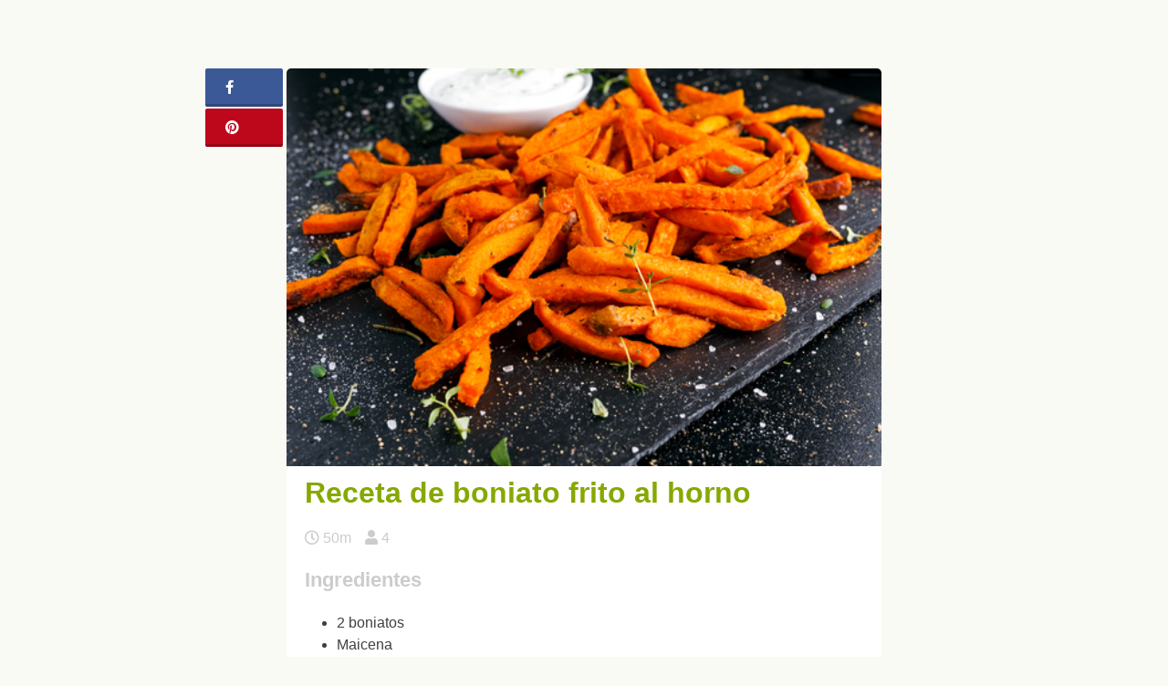

--- FILE ---
content_type: text/html; charset=UTF-8
request_url: https://unareceta.com/boniato-frito-al-horno/
body_size: 16841
content:
<!DOCTYPE html><html lang="es"><head><script data-no-optimize="1">var litespeed_docref=sessionStorage.getItem("litespeed_docref");litespeed_docref&&(Object.defineProperty(document,"referrer",{get:function(){return litespeed_docref}}),sessionStorage.removeItem("litespeed_docref"));</script> <meta charset="UTF-8"><meta name="viewport" content="width=device-width, initial-scale=1.0, minimum-scale=1.0, user-scalable=no"><meta name="theme-color" content="#87a800"><meta name="msapplication-navbutton-color" content="#97A854"><meta name="apple-mobile-web-app-capable" content="yes"><meta name="apple-mobile-web-app-status-bar-style" content="black-translucent"><meta name="p:domain_verify" content="77c8ebb8ae5911569ee1436dcf4680bb"><link rel="profile" href="http://gmpg.org/xfn/11"><link rel="pingback" href="https://unareceta.com/xmlrpc.php"><meta name='robots' content='index, follow, max-image-preview:large, max-snippet:-1, max-video-preview:-1' /><title>Receta de boniato frito al horno - Unareceta.com</title><meta name="description" content="Descubre lo fácil que es cocinar el 🍃 BONIATO FRITO AL HORNO 🍂 y disfruta de una guarnición súper sabrosa en casa gracias a nuestra receta ¡Te encantará!" /><link rel="canonical" href="https://unareceta.com/boniato-frito-al-horno/" /><meta property="og:locale" content="es_ES" /><meta property="og:type" content="article" /><meta property="og:title" content="Receta de boniato frito al horno - Unareceta.com" /><meta property="og:description" content="Descubre lo fácil que es cocinar el 🍃 BONIATO FRITO AL HORNO 🍂 y disfruta de una guarnición súper sabrosa en casa gracias a nuestra receta ¡Te encantará!" /><meta property="og:url" content="https://unareceta.com/boniato-frito-al-horno/" /><meta property="og:site_name" content="Unareceta" /><meta property="article:published_time" content="2017-10-04T11:57:40+00:00" /><meta property="og:image" content="https://unareceta.com/wp-content/uploads/2017/10/receta-de-boniato-frito-al-horno.jpg" /><meta property="og:image:width" content="500" /><meta property="og:image:height" content="334" /><meta property="og:image:type" content="image/jpeg" /><meta name="author" content="unareceta" /><meta name="twitter:label1" content="Escrito por" /><meta name="twitter:data1" content="unareceta" /><meta name="twitter:label2" content="Tiempo de lectura" /><meta name="twitter:data2" content="1 minuto" /> <script type="application/ld+json" class="yoast-schema-graph">{"@context":"https://schema.org","@graph":[{"@type":"Article","@id":"https://unareceta.com/boniato-frito-al-horno/#article","isPartOf":{"@id":"https://unareceta.com/boniato-frito-al-horno/"},"author":{"name":"unareceta","@id":"https://unareceta.com/#/schema/person/866b2ea8159e9e996377100483e0a633"},"headline":"Receta de boniato frito al horno","datePublished":"2017-10-04T11:57:40+00:00","dateModified":"2017-10-04T11:57:40+00:00","mainEntityOfPage":{"@id":"https://unareceta.com/boniato-frito-al-horno/"},"wordCount":125,"commentCount":0,"publisher":{"@id":"https://unareceta.com/#organization"},"image":{"@id":"https://unareceta.com/boniato-frito-al-horno/#primaryimage"},"thumbnailUrl":"https://unareceta.com/wp-content/uploads/2017/10/receta-de-boniato-frito-al-horno.jpg","articleSection":["Boniato frito"],"inLanguage":"es","potentialAction":[{"@type":"CommentAction","name":"Comment","target":["https://unareceta.com/boniato-frito-al-horno/#respond"]}]},{"@type":"WebPage","@id":"https://unareceta.com/boniato-frito-al-horno/","url":"https://unareceta.com/boniato-frito-al-horno/","name":"Receta de boniato frito al horno - Unareceta.com","isPartOf":{"@id":"https://unareceta.com/#website"},"primaryImageOfPage":{"@id":"https://unareceta.com/boniato-frito-al-horno/#primaryimage"},"image":{"@id":"https://unareceta.com/boniato-frito-al-horno/#primaryimage"},"thumbnailUrl":"https://unareceta.com/wp-content/uploads/2017/10/receta-de-boniato-frito-al-horno.jpg","datePublished":"2017-10-04T11:57:40+00:00","dateModified":"2017-10-04T11:57:40+00:00","description":"Descubre lo fácil que es cocinar el 🍃 BONIATO FRITO AL HORNO 🍂 y disfruta de una guarnición súper sabrosa en casa gracias a nuestra receta ¡Te encantará!","breadcrumb":{"@id":"https://unareceta.com/boniato-frito-al-horno/#breadcrumb"},"inLanguage":"es","potentialAction":[{"@type":"ReadAction","target":["https://unareceta.com/boniato-frito-al-horno/"]}]},{"@type":"ImageObject","inLanguage":"es","@id":"https://unareceta.com/boniato-frito-al-horno/#primaryimage","url":"https://unareceta.com/wp-content/uploads/2017/10/receta-de-boniato-frito-al-horno.jpg","contentUrl":"https://unareceta.com/wp-content/uploads/2017/10/receta-de-boniato-frito-al-horno.jpg","width":"500","height":"334","caption":"boniato frito al horno"},{"@type":"BreadcrumbList","@id":"https://unareceta.com/boniato-frito-al-horno/#breadcrumb","itemListElement":[{"@type":"ListItem","position":1,"name":"Portada","item":"https://unareceta.com/"},{"@type":"ListItem","position":2,"name":"Receta de boniato frito al horno"}]},{"@type":"WebSite","@id":"https://unareceta.com/#website","url":"https://unareceta.com/","name":"Unareceta","description":"Recetas de cocina fáciles y rápidas","publisher":{"@id":"https://unareceta.com/#organization"},"potentialAction":[{"@type":"SearchAction","target":{"@type":"EntryPoint","urlTemplate":"https://unareceta.com/?s={search_term_string}"},"query-input":"required name=search_term_string"}],"inLanguage":"es"},{"@type":"Organization","@id":"https://unareceta.com/#organization","name":"Unareceta","url":"https://unareceta.com/","logo":{"@type":"ImageObject","inLanguage":"es","@id":"https://unareceta.com/#/schema/logo/image/","url":"https://unareceta.com/wp-content/uploads/2016/10/unarecetalogo-1.svg","contentUrl":"https://unareceta.com/wp-content/uploads/2016/10/unarecetalogo-1.svg","caption":"Unareceta"},"image":{"@id":"https://unareceta.com/#/schema/logo/image/"}},{"@type":"Person","@id":"https://unareceta.com/#/schema/person/866b2ea8159e9e996377100483e0a633","name":"unareceta","image":{"@type":"ImageObject","inLanguage":"es","@id":"https://unareceta.com/#/schema/person/image/","url":"https://unareceta.com/wp-content/litespeed/avatar/7b426257cd02d23a5077262ba652027b.jpg?ver=1768495649","contentUrl":"https://unareceta.com/wp-content/litespeed/avatar/7b426257cd02d23a5077262ba652027b.jpg?ver=1768495649","caption":"unareceta"}}]}</script> <link rel="alternate" type="application/rss+xml" title="Unareceta &raquo; Feed" href="https://unareceta.com/feed/" /><link rel="alternate" type="application/rss+xml" title="Unareceta &raquo; Feed de los comentarios" href="https://unareceta.com/comments/feed/" /><link rel="alternate" type="application/rss+xml" title="Unareceta &raquo; Comentario Receta de boniato frito al horno del feed" href="https://unareceta.com/boniato-frito-al-horno/feed/" /><link data-optimized="2" rel="stylesheet" href="https://unareceta.com/wp-content/litespeed/css/36af4df59d480d7f922be68a65647f9f.css?ver=cac1b" /><style id='view_editor_gutenberg_frontend_assets-inline-css' type='text/css'>.wpv-sort-list-dropdown.wpv-sort-list-dropdown-style-default > span.wpv-sort-list,.wpv-sort-list-dropdown.wpv-sort-list-dropdown-style-default .wpv-sort-list-item {border-color: #cdcdcd;}.wpv-sort-list-dropdown.wpv-sort-list-dropdown-style-default .wpv-sort-list-item a {color: #444;background-color: #fff;}.wpv-sort-list-dropdown.wpv-sort-list-dropdown-style-default a:hover,.wpv-sort-list-dropdown.wpv-sort-list-dropdown-style-default a:focus {color: #000;background-color: #eee;}.wpv-sort-list-dropdown.wpv-sort-list-dropdown-style-default .wpv-sort-list-item.wpv-sort-list-current a {color: #000;background-color: #eee;}
.wpv-sort-list-dropdown.wpv-sort-list-dropdown-style-default > span.wpv-sort-list,.wpv-sort-list-dropdown.wpv-sort-list-dropdown-style-default .wpv-sort-list-item {border-color: #cdcdcd;}.wpv-sort-list-dropdown.wpv-sort-list-dropdown-style-default .wpv-sort-list-item a {color: #444;background-color: #fff;}.wpv-sort-list-dropdown.wpv-sort-list-dropdown-style-default a:hover,.wpv-sort-list-dropdown.wpv-sort-list-dropdown-style-default a:focus {color: #000;background-color: #eee;}.wpv-sort-list-dropdown.wpv-sort-list-dropdown-style-default .wpv-sort-list-item.wpv-sort-list-current a {color: #000;background-color: #eee;}.wpv-sort-list-dropdown.wpv-sort-list-dropdown-style-grey > span.wpv-sort-list,.wpv-sort-list-dropdown.wpv-sort-list-dropdown-style-grey .wpv-sort-list-item {border-color: #cdcdcd;}.wpv-sort-list-dropdown.wpv-sort-list-dropdown-style-grey .wpv-sort-list-item a {color: #444;background-color: #eeeeee;}.wpv-sort-list-dropdown.wpv-sort-list-dropdown-style-grey a:hover,.wpv-sort-list-dropdown.wpv-sort-list-dropdown-style-grey a:focus {color: #000;background-color: #e5e5e5;}.wpv-sort-list-dropdown.wpv-sort-list-dropdown-style-grey .wpv-sort-list-item.wpv-sort-list-current a {color: #000;background-color: #e5e5e5;}
.wpv-sort-list-dropdown.wpv-sort-list-dropdown-style-default > span.wpv-sort-list,.wpv-sort-list-dropdown.wpv-sort-list-dropdown-style-default .wpv-sort-list-item {border-color: #cdcdcd;}.wpv-sort-list-dropdown.wpv-sort-list-dropdown-style-default .wpv-sort-list-item a {color: #444;background-color: #fff;}.wpv-sort-list-dropdown.wpv-sort-list-dropdown-style-default a:hover,.wpv-sort-list-dropdown.wpv-sort-list-dropdown-style-default a:focus {color: #000;background-color: #eee;}.wpv-sort-list-dropdown.wpv-sort-list-dropdown-style-default .wpv-sort-list-item.wpv-sort-list-current a {color: #000;background-color: #eee;}.wpv-sort-list-dropdown.wpv-sort-list-dropdown-style-grey > span.wpv-sort-list,.wpv-sort-list-dropdown.wpv-sort-list-dropdown-style-grey .wpv-sort-list-item {border-color: #cdcdcd;}.wpv-sort-list-dropdown.wpv-sort-list-dropdown-style-grey .wpv-sort-list-item a {color: #444;background-color: #eeeeee;}.wpv-sort-list-dropdown.wpv-sort-list-dropdown-style-grey a:hover,.wpv-sort-list-dropdown.wpv-sort-list-dropdown-style-grey a:focus {color: #000;background-color: #e5e5e5;}.wpv-sort-list-dropdown.wpv-sort-list-dropdown-style-grey .wpv-sort-list-item.wpv-sort-list-current a {color: #000;background-color: #e5e5e5;}.wpv-sort-list-dropdown.wpv-sort-list-dropdown-style-blue > span.wpv-sort-list,.wpv-sort-list-dropdown.wpv-sort-list-dropdown-style-blue .wpv-sort-list-item {border-color: #0099cc;}.wpv-sort-list-dropdown.wpv-sort-list-dropdown-style-blue .wpv-sort-list-item a {color: #444;background-color: #cbddeb;}.wpv-sort-list-dropdown.wpv-sort-list-dropdown-style-blue a:hover,.wpv-sort-list-dropdown.wpv-sort-list-dropdown-style-blue a:focus {color: #000;background-color: #95bedd;}.wpv-sort-list-dropdown.wpv-sort-list-dropdown-style-blue .wpv-sort-list-item.wpv-sort-list-current a {color: #000;background-color: #95bedd;}</style><style id='classic-theme-styles-inline-css' type='text/css'>/*! This file is auto-generated */
.wp-block-button__link{color:#fff;background-color:#32373c;border-radius:9999px;box-shadow:none;text-decoration:none;padding:calc(.667em + 2px) calc(1.333em + 2px);font-size:1.125em}.wp-block-file__button{background:#32373c;color:#fff;text-decoration:none}</style><style id='global-styles-inline-css' type='text/css'>:root{--wp--preset--aspect-ratio--square: 1;--wp--preset--aspect-ratio--4-3: 4/3;--wp--preset--aspect-ratio--3-4: 3/4;--wp--preset--aspect-ratio--3-2: 3/2;--wp--preset--aspect-ratio--2-3: 2/3;--wp--preset--aspect-ratio--16-9: 16/9;--wp--preset--aspect-ratio--9-16: 9/16;--wp--preset--color--black: #000000;--wp--preset--color--cyan-bluish-gray: #abb8c3;--wp--preset--color--white: #ffffff;--wp--preset--color--pale-pink: #f78da7;--wp--preset--color--vivid-red: #cf2e2e;--wp--preset--color--luminous-vivid-orange: #ff6900;--wp--preset--color--luminous-vivid-amber: #fcb900;--wp--preset--color--light-green-cyan: #7bdcb5;--wp--preset--color--vivid-green-cyan: #00d084;--wp--preset--color--pale-cyan-blue: #8ed1fc;--wp--preset--color--vivid-cyan-blue: #0693e3;--wp--preset--color--vivid-purple: #9b51e0;--wp--preset--gradient--vivid-cyan-blue-to-vivid-purple: linear-gradient(135deg,rgba(6,147,227,1) 0%,rgb(155,81,224) 100%);--wp--preset--gradient--light-green-cyan-to-vivid-green-cyan: linear-gradient(135deg,rgb(122,220,180) 0%,rgb(0,208,130) 100%);--wp--preset--gradient--luminous-vivid-amber-to-luminous-vivid-orange: linear-gradient(135deg,rgba(252,185,0,1) 0%,rgba(255,105,0,1) 100%);--wp--preset--gradient--luminous-vivid-orange-to-vivid-red: linear-gradient(135deg,rgba(255,105,0,1) 0%,rgb(207,46,46) 100%);--wp--preset--gradient--very-light-gray-to-cyan-bluish-gray: linear-gradient(135deg,rgb(238,238,238) 0%,rgb(169,184,195) 100%);--wp--preset--gradient--cool-to-warm-spectrum: linear-gradient(135deg,rgb(74,234,220) 0%,rgb(151,120,209) 20%,rgb(207,42,186) 40%,rgb(238,44,130) 60%,rgb(251,105,98) 80%,rgb(254,248,76) 100%);--wp--preset--gradient--blush-light-purple: linear-gradient(135deg,rgb(255,206,236) 0%,rgb(152,150,240) 100%);--wp--preset--gradient--blush-bordeaux: linear-gradient(135deg,rgb(254,205,165) 0%,rgb(254,45,45) 50%,rgb(107,0,62) 100%);--wp--preset--gradient--luminous-dusk: linear-gradient(135deg,rgb(255,203,112) 0%,rgb(199,81,192) 50%,rgb(65,88,208) 100%);--wp--preset--gradient--pale-ocean: linear-gradient(135deg,rgb(255,245,203) 0%,rgb(182,227,212) 50%,rgb(51,167,181) 100%);--wp--preset--gradient--electric-grass: linear-gradient(135deg,rgb(202,248,128) 0%,rgb(113,206,126) 100%);--wp--preset--gradient--midnight: linear-gradient(135deg,rgb(2,3,129) 0%,rgb(40,116,252) 100%);--wp--preset--font-size--small: 13px;--wp--preset--font-size--medium: 20px;--wp--preset--font-size--large: 36px;--wp--preset--font-size--x-large: 42px;--wp--preset--spacing--20: 0.44rem;--wp--preset--spacing--30: 0.67rem;--wp--preset--spacing--40: 1rem;--wp--preset--spacing--50: 1.5rem;--wp--preset--spacing--60: 2.25rem;--wp--preset--spacing--70: 3.38rem;--wp--preset--spacing--80: 5.06rem;--wp--preset--shadow--natural: 6px 6px 9px rgba(0, 0, 0, 0.2);--wp--preset--shadow--deep: 12px 12px 50px rgba(0, 0, 0, 0.4);--wp--preset--shadow--sharp: 6px 6px 0px rgba(0, 0, 0, 0.2);--wp--preset--shadow--outlined: 6px 6px 0px -3px rgba(255, 255, 255, 1), 6px 6px rgba(0, 0, 0, 1);--wp--preset--shadow--crisp: 6px 6px 0px rgba(0, 0, 0, 1);}:where(.is-layout-flex){gap: 0.5em;}:where(.is-layout-grid){gap: 0.5em;}body .is-layout-flex{display: flex;}.is-layout-flex{flex-wrap: wrap;align-items: center;}.is-layout-flex > :is(*, div){margin: 0;}body .is-layout-grid{display: grid;}.is-layout-grid > :is(*, div){margin: 0;}:where(.wp-block-columns.is-layout-flex){gap: 2em;}:where(.wp-block-columns.is-layout-grid){gap: 2em;}:where(.wp-block-post-template.is-layout-flex){gap: 1.25em;}:where(.wp-block-post-template.is-layout-grid){gap: 1.25em;}.has-black-color{color: var(--wp--preset--color--black) !important;}.has-cyan-bluish-gray-color{color: var(--wp--preset--color--cyan-bluish-gray) !important;}.has-white-color{color: var(--wp--preset--color--white) !important;}.has-pale-pink-color{color: var(--wp--preset--color--pale-pink) !important;}.has-vivid-red-color{color: var(--wp--preset--color--vivid-red) !important;}.has-luminous-vivid-orange-color{color: var(--wp--preset--color--luminous-vivid-orange) !important;}.has-luminous-vivid-amber-color{color: var(--wp--preset--color--luminous-vivid-amber) !important;}.has-light-green-cyan-color{color: var(--wp--preset--color--light-green-cyan) !important;}.has-vivid-green-cyan-color{color: var(--wp--preset--color--vivid-green-cyan) !important;}.has-pale-cyan-blue-color{color: var(--wp--preset--color--pale-cyan-blue) !important;}.has-vivid-cyan-blue-color{color: var(--wp--preset--color--vivid-cyan-blue) !important;}.has-vivid-purple-color{color: var(--wp--preset--color--vivid-purple) !important;}.has-black-background-color{background-color: var(--wp--preset--color--black) !important;}.has-cyan-bluish-gray-background-color{background-color: var(--wp--preset--color--cyan-bluish-gray) !important;}.has-white-background-color{background-color: var(--wp--preset--color--white) !important;}.has-pale-pink-background-color{background-color: var(--wp--preset--color--pale-pink) !important;}.has-vivid-red-background-color{background-color: var(--wp--preset--color--vivid-red) !important;}.has-luminous-vivid-orange-background-color{background-color: var(--wp--preset--color--luminous-vivid-orange) !important;}.has-luminous-vivid-amber-background-color{background-color: var(--wp--preset--color--luminous-vivid-amber) !important;}.has-light-green-cyan-background-color{background-color: var(--wp--preset--color--light-green-cyan) !important;}.has-vivid-green-cyan-background-color{background-color: var(--wp--preset--color--vivid-green-cyan) !important;}.has-pale-cyan-blue-background-color{background-color: var(--wp--preset--color--pale-cyan-blue) !important;}.has-vivid-cyan-blue-background-color{background-color: var(--wp--preset--color--vivid-cyan-blue) !important;}.has-vivid-purple-background-color{background-color: var(--wp--preset--color--vivid-purple) !important;}.has-black-border-color{border-color: var(--wp--preset--color--black) !important;}.has-cyan-bluish-gray-border-color{border-color: var(--wp--preset--color--cyan-bluish-gray) !important;}.has-white-border-color{border-color: var(--wp--preset--color--white) !important;}.has-pale-pink-border-color{border-color: var(--wp--preset--color--pale-pink) !important;}.has-vivid-red-border-color{border-color: var(--wp--preset--color--vivid-red) !important;}.has-luminous-vivid-orange-border-color{border-color: var(--wp--preset--color--luminous-vivid-orange) !important;}.has-luminous-vivid-amber-border-color{border-color: var(--wp--preset--color--luminous-vivid-amber) !important;}.has-light-green-cyan-border-color{border-color: var(--wp--preset--color--light-green-cyan) !important;}.has-vivid-green-cyan-border-color{border-color: var(--wp--preset--color--vivid-green-cyan) !important;}.has-pale-cyan-blue-border-color{border-color: var(--wp--preset--color--pale-cyan-blue) !important;}.has-vivid-cyan-blue-border-color{border-color: var(--wp--preset--color--vivid-cyan-blue) !important;}.has-vivid-purple-border-color{border-color: var(--wp--preset--color--vivid-purple) !important;}.has-vivid-cyan-blue-to-vivid-purple-gradient-background{background: var(--wp--preset--gradient--vivid-cyan-blue-to-vivid-purple) !important;}.has-light-green-cyan-to-vivid-green-cyan-gradient-background{background: var(--wp--preset--gradient--light-green-cyan-to-vivid-green-cyan) !important;}.has-luminous-vivid-amber-to-luminous-vivid-orange-gradient-background{background: var(--wp--preset--gradient--luminous-vivid-amber-to-luminous-vivid-orange) !important;}.has-luminous-vivid-orange-to-vivid-red-gradient-background{background: var(--wp--preset--gradient--luminous-vivid-orange-to-vivid-red) !important;}.has-very-light-gray-to-cyan-bluish-gray-gradient-background{background: var(--wp--preset--gradient--very-light-gray-to-cyan-bluish-gray) !important;}.has-cool-to-warm-spectrum-gradient-background{background: var(--wp--preset--gradient--cool-to-warm-spectrum) !important;}.has-blush-light-purple-gradient-background{background: var(--wp--preset--gradient--blush-light-purple) !important;}.has-blush-bordeaux-gradient-background{background: var(--wp--preset--gradient--blush-bordeaux) !important;}.has-luminous-dusk-gradient-background{background: var(--wp--preset--gradient--luminous-dusk) !important;}.has-pale-ocean-gradient-background{background: var(--wp--preset--gradient--pale-ocean) !important;}.has-electric-grass-gradient-background{background: var(--wp--preset--gradient--electric-grass) !important;}.has-midnight-gradient-background{background: var(--wp--preset--gradient--midnight) !important;}.has-small-font-size{font-size: var(--wp--preset--font-size--small) !important;}.has-medium-font-size{font-size: var(--wp--preset--font-size--medium) !important;}.has-large-font-size{font-size: var(--wp--preset--font-size--large) !important;}.has-x-large-font-size{font-size: var(--wp--preset--font-size--x-large) !important;}
:where(.wp-block-post-template.is-layout-flex){gap: 1.25em;}:where(.wp-block-post-template.is-layout-grid){gap: 1.25em;}
:where(.wp-block-columns.is-layout-flex){gap: 2em;}:where(.wp-block-columns.is-layout-grid){gap: 2em;}
:root :where(.wp-block-pullquote){font-size: 1.5em;line-height: 1.6;}</style> <script type="litespeed/javascript" data-src="https://unareceta.com/wp-includes/js/jquery/jquery.min.js?ver=3.7.1" id="jquery-core-js"></script> <link rel="https://api.w.org/" href="https://unareceta.com/wp-json/" /><link rel="alternate" title="JSON" type="application/json" href="https://unareceta.com/wp-json/wp/v2/posts/43751" /><link rel="EditURI" type="application/rsd+xml" title="RSD" href="https://unareceta.com/xmlrpc.php?rsd" /><link rel='shortlink' href='https://unareceta.com/?p=43751' /><link rel="alternate" title="oEmbed (JSON)" type="application/json+oembed" href="https://unareceta.com/wp-json/oembed/1.0/embed?url=https%3A%2F%2Funareceta.com%2Fboniato-frito-al-horno%2F" /><link rel="alternate" title="oEmbed (XML)" type="text/xml+oembed" href="https://unareceta.com/wp-json/oembed/1.0/embed?url=https%3A%2F%2Funareceta.com%2Fboniato-frito-al-horno%2F&#038;format=xml" /> <script type="litespeed/javascript">window.addEventListener("load",function(){var c={script:!1,link:!1};function ls(s){if(!['script','link'].includes(s)||c[s]){return}c[s]=!0;var d=document,f=d.getElementsByTagName(s)[0],j=d.createElement(s);if(s==='script'){j.async=!0;j.src='https://unareceta.com/wp-content/plugins/wp-views/vendor/toolset/blocks/public/js/frontend.js?v=1.6.2'}else{j.rel='stylesheet';j.href='https://unareceta.com/wp-content/plugins/wp-views/vendor/toolset/blocks/public/css/style.css?v=1.6.2'}f.parentNode.insertBefore(j,f)};function ex(){ls('script');ls('link')}window.addEventListener("scroll",ex,{once:!0});if(('IntersectionObserver' in window)&&('IntersectionObserverEntry' in window)&&('intersectionRatio' in window.IntersectionObserverEntry.prototype)){var i=0,fb=document.querySelectorAll("[class^='tb-']"),o=new IntersectionObserver(es=>{es.forEach(e=>{o.unobserve(e.target);if(e.intersectionRatio>0){ex();o.disconnect()}else{i++;if(fb.length>i){o.observe(fb[i])}}})});if(fb.length){o.observe(fb[i])}}})</script> <noscript><link rel="stylesheet" href="https://unareceta.com/wp-content/plugins/wp-views/vendor/toolset/blocks/public/css/style.css">
</noscript><style type="text/css">.broken_link, a.broken_link {
	text-decoration: line-through;
}</style><link rel="icon" href="https://unareceta.com/wp-content/uploads/2016/08/imagotipo.png" sizes="32x32" /><link rel="icon" href="https://unareceta.com/wp-content/uploads/2016/08/imagotipo.png" sizes="192x192" /><link rel="apple-touch-icon" href="https://unareceta.com/wp-content/uploads/2016/08/imagotipo.png" /><meta name="msapplication-TileImage" content="https://unareceta.com/wp-content/uploads/2016/08/imagotipo.png" /> <script type="litespeed/javascript" data-src="//pagead2.googlesyndication.com/pagead/js/adsbygoogle.js"></script> <script type="litespeed/javascript">(adsbygoogle=window.adsbygoogle||[]).push({google_ad_client:"ca-pub-5921475361745899",enable_page_level_ads:!0})</script> <meta property="fb:app_id" content="162142824293159" /><meta property="fb:admins" content="margarita.sanches.184"/> <script type="litespeed/javascript">(function(w,d,s,l,i){w[l]=w[l]||[];w[l].push({'gtm.start':new Date().getTime(),event:'gtm.js'});var f=d.getElementsByTagName(s)[0],j=d.createElement(s),dl=l!='dataLayer'?'&l='+l:'';j.async=!0;j.src='https://www.googletagmanager.com/gtm.js?id='+i+dl;f.parentNode.insertBefore(j,f)})(window,document,'script','dataLayer','GTM-P5LZ744R')</script> </head><body class="post-template-default single single-post postid-43751 single-format-standard wp-custom-logo no-sidebar views-template-plantilla-para-entradas"><noscript><iframe data-lazyloaded="1" src="about:blank" data-litespeed-src="https://www.googletagmanager.com/ns.html?id=GTM-P5LZ744R"
height="0" width="0" style="display:none;visibility:hidden"></iframe></noscript><div id="page" class="site"><div id="content" class="site-content bswrap"><div id="primary" class="content-area"><div class="bst-social"><div class="bst-social-fixed"><a class="bst-link bst-facebook" href="https://www.facebook.com/sharer/sharer.php?u=https://unareceta.com/boniato-frito-al-horno/" target="_blank"><i class="fa fa-facebook"></i><span id="bst-link-contador"></span></a><a class="bst-link bst-pinterest" href="https://pinterest.com/pin/create/button/?url=https://unareceta.com/boniato-frito-al-horno/&amp;media=https://unareceta.com/wp-content/uploads/2017/10/receta-de-boniato-frito-al-horno.jpg&amp;description=Receta%20de%20boniato%20frito%20al%20horno" target="_blank"><i class="fa fa-pinterest"></i></a><a class="bst-link bst-whatsapp" href="whatsapp://send?text=Receta%20de%20boniato%20frito%20al%20horno https://unareceta.com/boniato-frito-al-horno/" target="_blank"><i class="fa fa-whatsapp"></i></a></div></div><script type="litespeed/javascript">var request=new XMLHttpRequest();request.open("GET","https://graph.facebook.com/?ids=https://unareceta.com/boniato-frito-al-horno/",!0);function kFormatter(num){return num>999?(num/1000).toFixed(1)+"k":num}
request.onload=function(){if(request.status>=200&&request.status<400){var data=JSON.parse(request.responseText);var elem=document.getElementById("bst-link-contador");elem.innerHTML=kFormatter(data["https://unareceta.com/boniato-frito-al-horno/"].share.share_count)}else{}};request.onerror=function(){};request.send()</script> <div class="bst-adsense bst-adsense-5"><div class="bst-adsense-fixed"><script type="litespeed/javascript" data-src="https://pagead2.googlesyndication.com/pagead/js/adsbygoogle.js?client=ca-pub-5921475361745899"
     crossorigin="anonymous"></script> 
<ins class="adsbygoogle"
style="display:block"
data-ad-client="ca-pub-5921475361745899"
data-ad-slot="8105103514"
data-ad-format="auto"></ins> <script type="litespeed/javascript">(adsbygoogle=window.adsbygoogle||[]).push({})</script></div></div><main id="main" class="site-main" role="main"><article id="post-43751" class="post-single post-43751 post type-post status-publish format-standard has-post-thumbnail category-boniato-frito"><div class="post-thumbnail">
<img data-lazyloaded="1" src="[data-uri]" width="500" height="334" data-src="https://unareceta.com/wp-content/uploads/2017/10/receta-de-boniato-frito-al-horno.jpg" class="attachment-bst-featured-image size-bst-featured-image wp-post-image" alt="Receta de boniato frito al horno" title="Receta de Receta de boniato frito al horno" decoding="async" fetchpriority="high" data-srcset="https://unareceta.com/wp-content/uploads/2017/10/receta-de-boniato-frito-al-horno.jpg 500w, https://unareceta.com/wp-content/uploads/2017/10/receta-de-boniato-frito-al-horno-142x95.jpg 142w, https://unareceta.com/wp-content/uploads/2017/10/receta-de-boniato-frito-al-horno-376x251.jpg 376w, https://unareceta.com/wp-content/uploads/2017/10/receta-de-boniato-frito-al-horno-155x104.jpg 155w, https://unareceta.com/wp-content/uploads/2017/10/receta-de-boniato-frito-al-horno-380x254.jpg 380w" data-sizes="(max-width: 500px) 100vw, 500px" /></div><header class="entry-header"><h1 class="entry-title">Receta de boniato frito al horno</h1><div class="bst-adsense bst-adsense-6"><div class="bst-adsense-mobile"> <script type="litespeed/javascript" data-src="https://pagead2.googlesyndication.com/pagead/js/adsbygoogle.js?client=ca-pub-5921475361745899"
     crossorigin="anonymous"></script> 
<ins class="adsbygoogle"
style="display:block"
data-ad-client="ca-pub-5921475361745899"
data-ad-slot="2198170713"
data-ad-format="auto"></ins> <script type="litespeed/javascript">(adsbygoogle=window.adsbygoogle||[]).push({})</script> </div></div><div class="entry-meta">
<span><i class="fa fa-clock-o" title="Tiempo de realización"></i> 50m</span><span><i class="fa fa-user" title="Número de comensales"></i> 4</span></div></header><div class="entry-content"><div class="ingredientes"><h3>Ingredientes</h3><ul><li>2 boniatos</li><li>Maicena</li><li>Comino en grano</li><li>Aceite de oliva</li><li>Pimienta negra molida</li><li>Sal</li></ul></div><div class="bst-adsense bst-adsense-4"><script type="litespeed/javascript" data-src="https://pagead2.googlesyndication.com/pagead/js/adsbygoogle.js?client=ca-pub-5921475361745899"
     crossorigin="anonymous"></script> 
<ins class="adsbygoogle"
style="display:block"
data-ad-client="ca-pub-5921475361745899"
data-ad-slot="2198170713"
data-ad-format="auto"></ins> <script type="litespeed/javascript">(adsbygoogle=window.adsbygoogle||[]).push({})</script></div><h2>Boniato frito al horno</h2><ol class="pasos"><li>El primer paso para preparar este plato es pelar el boniato. Retírale la piel, y después de esta, encontrarás una primera capa de carne de color claro que también debes desechar. Continúa pelando un poco más el boniato, hasta llegar a la parte de carne naranja.</li><li>Después de pelar el boniato, tienes que cortarlo en forma de bastones finos. No los cortes gruesos, ya que en ese caso no quedarían crujientes luego. Pon a precalentar el horno a 200ºC.</li><li>Mientras que se va calentando el horno, puedes ir preparando el aderezo del boniato. Así que pon en el mortero unos granos de comino, pimienta negra molida y sal. Machácalo todo muy bien, hasta convertirlo en polvo.</li><li>Pon esta mezcla en un bol, y añádele un poco de maicena y un chorro de aceite de oliva. Remuévelo todo bien, hasta conseguir una salsa homogénea. Incorpora el boniato cortado en bastones en este bol, y remuévelos bien para que se impregnen por completo de la salsa que acabas de preparar.</li><li>Forra la bandeja del horno con papel de aluminio o papel vegetal y coloca el boniato encima. Procura que los bastones queden separados, para que se hagan bien.</li><li>Introduce la bandeja en el horno a 200ºC y a los 20 minutos abre el horno, saca la bandeja y dale la vuelta a los bastones. Pasa la bandeja de nuevo al horno, y espera a que el boniato esté bien dorado por esta otra cara también.</li><li>¡Y nada más! Ya puedes apagar el horno, apartar y servir cuando antes tu boniato, antes de que se enfríe, ¡recuerda que lo mejor es tomarlo así calentito y crujiente! Esperamos que te haya gustado esta receta, ¡y ahora, a comer!</li></ol><div class="bst-adsense bst-adsense-11"><div class="bst-adsense-mobile"><script type="litespeed/javascript" data-src="https://pagead2.googlesyndication.com/pagead/js/adsbygoogle.js?client=ca-pub-5921475361745899"
     crossorigin="anonymous"></script> 
<ins class="adsbygoogle"
style="display:block"
data-ad-client="ca-pub-5921475361745899"
data-ad-slot="2198170713"
data-ad-format="auto"></ins> <script type="litespeed/javascript">(adsbygoogle=window.adsbygoogle||[]).push({})</script></div></div><div class="adsense"> <script type="litespeed/javascript" data-src="//pagead2.googlesyndication.com/pagead/js/adsbygoogle.js"></script> <ins class="adsbygoogle"
style="display:block"
data-ad-format="autorelaxed"
data-ad-client="ca-pub-5921475361745899"
data-ad-slot="6023428715"></ins> <script type="litespeed/javascript">(adsbygoogle=window.adsbygoogle||[]).push({})</script> </div>[fbcomments]</div><footer class="entry-footer"><h3>Otras alternativas que te encantarán</h3></h3><section class="related-posts masonry-wrap"><article id="post-43748" class="masonry-entry post-43748 post type-post status-publish format-standard has-post-thumbnail category-boniato-frito"><div class="post-thumbnail">
<a href="https://unareceta.com/receta-de-boniato-frito-crujiente/" title="Receta de boniato frito crujiente">
<img data-lazyloaded="1" src="[data-uri]" width="155" height="104" data-src="https://unareceta.com/wp-content/uploads/2017/10/receta-de-boniato-frito-crujiente-155x104.jpg" class="attachment-bst-masonry-desktop size-bst-masonry-desktop wp-post-image" alt="boniato frito crujiente" decoding="async" data-srcset="https://unareceta.com/wp-content/uploads/2017/10/receta-de-boniato-frito-crujiente-155x104.jpg 155w, https://unareceta.com/wp-content/uploads/2017/10/receta-de-boniato-frito-crujiente-142x95.jpg 142w, https://unareceta.com/wp-content/uploads/2017/10/receta-de-boniato-frito-crujiente-376x251.jpg 376w, https://unareceta.com/wp-content/uploads/2017/10/receta-de-boniato-frito-crujiente-380x254.jpg 380w, https://unareceta.com/wp-content/uploads/2017/10/receta-de-boniato-frito-crujiente.jpg 500w" data-sizes="(max-width: 155px) 100vw, 155px" />			</a></div><div class="masonry-details"><h3><a href="https://unareceta.com/receta-de-boniato-frito-crujiente/" title="Receta de boniato frito crujiente"><span class="masonry-post-title">Receta de boniato frito crujiente</span></a></h3><div class="masonry-post-meta">
<i class="fa fa-clock-o" title="Tiempo de realización"></i> 20m</div></div></article><article id="post-43818" class="masonry-entry post-43818 post type-post status-publish format-standard has-post-thumbnail category-boniato-frito"><div class="post-thumbnail">
<a href="https://unareceta.com/boniato-frito-cubano/" title="Receta de boniato frito cubano">
<img data-lazyloaded="1" src="[data-uri]" width="155" height="104" data-src="https://unareceta.com/wp-content/uploads/2017/10/receta-de-boniato-frito-cubano-155x104.jpg" class="attachment-bst-masonry-desktop size-bst-masonry-desktop wp-post-image" alt="boniato frito cubano" decoding="async" data-srcset="https://unareceta.com/wp-content/uploads/2017/10/receta-de-boniato-frito-cubano-155x104.jpg 155w, https://unareceta.com/wp-content/uploads/2017/10/receta-de-boniato-frito-cubano-142x95.jpg 142w, https://unareceta.com/wp-content/uploads/2017/10/receta-de-boniato-frito-cubano-376x251.jpg 376w, https://unareceta.com/wp-content/uploads/2017/10/receta-de-boniato-frito-cubano-380x254.jpg 380w, https://unareceta.com/wp-content/uploads/2017/10/receta-de-boniato-frito-cubano.jpg 500w" data-sizes="(max-width: 155px) 100vw, 155px" />			</a></div><div class="masonry-details"><h3><a href="https://unareceta.com/boniato-frito-cubano/" title="Receta de boniato frito cubano"><span class="masonry-post-title">Receta de boniato frito cubano</span></a></h3><div class="masonry-post-meta">
<i class="fa fa-clock-o" title="Tiempo de realización"></i> 30m</div></div></article><article id="post-43831" class="masonry-entry post-43831 post type-post status-publish format-standard has-post-thumbnail category-boniato-frito"><div class="post-thumbnail">
<a href="https://unareceta.com/receta-de-boniato-frito-con-miel/" title="Receta de boniato frito con miel">
<img data-lazyloaded="1" src="[data-uri]" width="155" height="113" data-src="https://unareceta.com/wp-content/uploads/2017/10/receta-de-boniato-frito-con-miel-155x113.jpg" class="attachment-bst-masonry-desktop size-bst-masonry-desktop wp-post-image" alt="boniato frito con miel" decoding="async" loading="lazy" data-srcset="https://unareceta.com/wp-content/uploads/2017/10/receta-de-boniato-frito-con-miel-155x113.jpg 155w, https://unareceta.com/wp-content/uploads/2017/10/receta-de-boniato-frito-con-miel-142x104.jpg 142w, https://unareceta.com/wp-content/uploads/2017/10/receta-de-boniato-frito-con-miel-376x275.jpg 376w, https://unareceta.com/wp-content/uploads/2017/10/receta-de-boniato-frito-con-miel-380x278.jpg 380w, https://unareceta.com/wp-content/uploads/2017/10/receta-de-boniato-frito-con-miel.jpg 500w" data-sizes="(max-width: 155px) 100vw, 155px" />			</a></div><div class="masonry-details"><h3><a href="https://unareceta.com/receta-de-boniato-frito-con-miel/" title="Receta de boniato frito con miel"><span class="masonry-post-title">Receta de boniato frito con miel</span></a></h3><div class="masonry-post-meta">
<i class="fa fa-clock-o" title="Tiempo de realización"></i> 25m</div></div></article><article id="post-43833" class="masonry-entry post-43833 post type-post status-publish format-standard has-post-thumbnail category-boniato-frito"><div class="post-thumbnail">
<a href="https://unareceta.com/boniato-frito-con-canela/" title="Receta de boniato frito con canela">
<img data-lazyloaded="1" src="[data-uri]" width="155" height="104" data-src="https://unareceta.com/wp-content/uploads/2017/10/receta-de-boniato-frito-con-canela-155x104.jpg" class="attachment-bst-masonry-desktop size-bst-masonry-desktop wp-post-image" alt="boniato frito con canela" decoding="async" loading="lazy" data-srcset="https://unareceta.com/wp-content/uploads/2017/10/receta-de-boniato-frito-con-canela-155x104.jpg 155w, https://unareceta.com/wp-content/uploads/2017/10/receta-de-boniato-frito-con-canela-142x95.jpg 142w, https://unareceta.com/wp-content/uploads/2017/10/receta-de-boniato-frito-con-canela-376x251.jpg 376w, https://unareceta.com/wp-content/uploads/2017/10/receta-de-boniato-frito-con-canela-380x254.jpg 380w, https://unareceta.com/wp-content/uploads/2017/10/receta-de-boniato-frito-con-canela.jpg 500w" data-sizes="(max-width: 155px) 100vw, 155px" />			</a></div><div class="masonry-details"><h3><a href="https://unareceta.com/boniato-frito-con-canela/" title="Receta de boniato frito con canela"><span class="masonry-post-title">Receta de boniato frito con canela</span></a></h3><div class="masonry-post-meta">
<i class="fa fa-clock-o" title="Tiempo de realización"></i> 25m</div></div></article></section></footer></article> <script type="application/ld+json">{
					"@context": "http://schema.org",
					"@id" : "https://unareceta.com/boniato-frito-al-horno/",
					"@type": "Recipe",
					"author": "unareceta",
					"recipeIngredient": ["2 boniatos","Maicena","Comino en grano","Aceite de oliva","Pimienta negra molida","Sal"],
					"description": "¿Tienes unos boniatos en la cocina y aún no has decidido como prepararlos? Te recomendamos que no te compliques demasiado, ya que el boniato frito al horno es una de las formas más ricas y a la vez sencillas de cocinar este alimento. Date el capricho de preparar este aperitivo siguiendo las instrucciones que te damos en Unareceta.com, ¡querrás repetir enseguida!

Y si te gusta esta receta, te aconsejamos que en otra ocasión te animes a probar también este boniato al horno con canela, una preparación sublime que te va a dejar completamente satisfecho.

¡No le des más vueltas! Déjate conquistar por el inigualable sabor de este boniato al horno.",
					"datePublished": "4 de octubre de 2017",
					"image": "https://unareceta.com/wp-content/uploads/2017/10/receta-de-boniato-frito-al-horno.jpg",
					"name": "Receta de boniato frito al horno",
					"recipeInstructions": "El primer paso para preparar este plato es pelar el boniato. Retírale la piel, y después de esta, encontrarás una primera capa de carne de color claro que también debes desechar. Continúa pelando un poco más el boniato, hasta llegar a la parte de carne naranja. Después de pelar el boniato, tienes que cortarlo en forma de bastones finos. No los cortes gruesos, ya que en ese caso no quedarían crujientes luego. Pon a precalentar el horno a 200ºC.Mientras que se va calentando el horno, puedes ir preparando el aderezo del boniato. Así que pon en el mortero unos granos de comino, pimienta negra molida y sal. Machácalo todo muy bien, hasta convertirlo en polvo. Pon esta mezcla en un bol, y añádele un poco de maicena y un chorro de aceite de oliva. Remuévelo todo bien, hasta conseguir una salsa homogénea. Incorpora el boniato cortado en bastones en este bol, y remuévelos bien para que se impregnen por completo de la salsa que acabas de preparar.Forra la bandeja del horno con papel de aluminio o papel vegetal y coloca el boniato encima. Procura que los bastones queden separados, para que se hagan bien. Introduce la bandeja en el horno a 200ºC y a los 20 minutos abre el horno, saca la bandeja y dale la vuelta a los bastones. Pasa la bandeja de nuevo al horno, y espera a que el boniato esté bien dorado por esta otra cara también. ¡Y nada más! Ya puedes apagar el horno, apartar y servir cuando antes tu boniato, antes de que se enfríe, ¡recuerda que lo mejor es tomarlo así calentito y crujiente! Esperamos que te haya gustado esta receta, ¡y ahora, a comer!",
					"prepTime": "PT14M",
					"cookTime": "PT30M"
				}</script> </main></div></div><footer id="colophon" class="site-footer bswrap" role="contentinfo"><div class="site-info"><div class="menu-footer-container"><ul id="menu-footer" class="menu"><li id="menu-item-14757" class="menu-item menu-item-type-post_type menu-item-object-page menu-item-14757"><a title="Aviso legal" href="https://unareceta.com/aviso-legal/">Aviso legal</a></li><li id="menu-item-31295" class="menu-item menu-item-type-post_type menu-item-object-page menu-item-31295"><a href="https://unareceta.com/politica-de-privacidad/">Política de Privacidad</a></li><li id="menu-item-14766" class="menu-item menu-item-type-post_type menu-item-object-page menu-item-14766"><a title="Política de Cookies" href="https://unareceta.com/politica-de-cookies/">Política de Cookies</a></li><li id="menu-item-14765" class="menu-item menu-item-type-post_type menu-item-object-page menu-item-14765"><a title="Contacto y Publicidad" href="https://unareceta.com/contacto-y-publicidad/">Contacto y Publicidad</a></li></ul></div></div></footer></div> <script id="wp-i18n-js-after" type="litespeed/javascript">wp.i18n.setLocaleData({'text direction\u0004ltr':['ltr']})</script> <script id="contact-form-7-js-extra" type="litespeed/javascript">var wpcf7={"api":{"root":"https:\/\/unareceta.com\/wp-json\/","namespace":"contact-form-7\/v1"},"cached":"1"}</script> <script id="contact-form-7-js-translations" type="litespeed/javascript">(function(domain,translations){var localeData=translations.locale_data[domain]||translations.locale_data.messages;localeData[""].domain=domain;wp.i18n.setLocaleData(localeData,domain)})("contact-form-7",{"translation-revision-date":"2024-07-17 09:00:42+0000","generator":"GlotPress\/4.0.1","domain":"messages","locale_data":{"messages":{"":{"domain":"messages","plural-forms":"nplurals=2; plural=n != 1;","lang":"es"},"This contact form is placed in the wrong place.":["Este formulario de contacto est\u00e1 situado en el lugar incorrecto."],"Error:":["Error:"]}},"comment":{"reference":"includes\/js\/index.js"}})</script> <script id="thickbox-js-extra" type="litespeed/javascript">var thickboxL10n={"next":"Siguiente >","prev":"< Anterior","image":"Imagen","of":"de","close":"Cerrar","noiframes":"Esta funci\u00f3n necesita frames integrados. Tienes los iframes desactivados o tu navegador no es compatible.","loadingAnimation":"https:\/\/unareceta.com\/wp-includes\/js\/thickbox\/loadingAnimation.gif"}</script> <script data-no-optimize="1">window.lazyLoadOptions=Object.assign({},{threshold:300},window.lazyLoadOptions||{});!function(t,e){"object"==typeof exports&&"undefined"!=typeof module?module.exports=e():"function"==typeof define&&define.amd?define(e):(t="undefined"!=typeof globalThis?globalThis:t||self).LazyLoad=e()}(this,function(){"use strict";function e(){return(e=Object.assign||function(t){for(var e=1;e<arguments.length;e++){var n,a=arguments[e];for(n in a)Object.prototype.hasOwnProperty.call(a,n)&&(t[n]=a[n])}return t}).apply(this,arguments)}function o(t){return e({},at,t)}function l(t,e){return t.getAttribute(gt+e)}function c(t){return l(t,vt)}function s(t,e){return function(t,e,n){e=gt+e;null!==n?t.setAttribute(e,n):t.removeAttribute(e)}(t,vt,e)}function i(t){return s(t,null),0}function r(t){return null===c(t)}function u(t){return c(t)===_t}function d(t,e,n,a){t&&(void 0===a?void 0===n?t(e):t(e,n):t(e,n,a))}function f(t,e){et?t.classList.add(e):t.className+=(t.className?" ":"")+e}function _(t,e){et?t.classList.remove(e):t.className=t.className.replace(new RegExp("(^|\\s+)"+e+"(\\s+|$)")," ").replace(/^\s+/,"").replace(/\s+$/,"")}function g(t){return t.llTempImage}function v(t,e){!e||(e=e._observer)&&e.unobserve(t)}function b(t,e){t&&(t.loadingCount+=e)}function p(t,e){t&&(t.toLoadCount=e)}function n(t){for(var e,n=[],a=0;e=t.children[a];a+=1)"SOURCE"===e.tagName&&n.push(e);return n}function h(t,e){(t=t.parentNode)&&"PICTURE"===t.tagName&&n(t).forEach(e)}function a(t,e){n(t).forEach(e)}function m(t){return!!t[lt]}function E(t){return t[lt]}function I(t){return delete t[lt]}function y(e,t){var n;m(e)||(n={},t.forEach(function(t){n[t]=e.getAttribute(t)}),e[lt]=n)}function L(a,t){var o;m(a)&&(o=E(a),t.forEach(function(t){var e,n;e=a,(t=o[n=t])?e.setAttribute(n,t):e.removeAttribute(n)}))}function k(t,e,n){f(t,e.class_loading),s(t,st),n&&(b(n,1),d(e.callback_loading,t,n))}function A(t,e,n){n&&t.setAttribute(e,n)}function O(t,e){A(t,rt,l(t,e.data_sizes)),A(t,it,l(t,e.data_srcset)),A(t,ot,l(t,e.data_src))}function w(t,e,n){var a=l(t,e.data_bg_multi),o=l(t,e.data_bg_multi_hidpi);(a=nt&&o?o:a)&&(t.style.backgroundImage=a,n=n,f(t=t,(e=e).class_applied),s(t,dt),n&&(e.unobserve_completed&&v(t,e),d(e.callback_applied,t,n)))}function x(t,e){!e||0<e.loadingCount||0<e.toLoadCount||d(t.callback_finish,e)}function M(t,e,n){t.addEventListener(e,n),t.llEvLisnrs[e]=n}function N(t){return!!t.llEvLisnrs}function z(t){if(N(t)){var e,n,a=t.llEvLisnrs;for(e in a){var o=a[e];n=e,o=o,t.removeEventListener(n,o)}delete t.llEvLisnrs}}function C(t,e,n){var a;delete t.llTempImage,b(n,-1),(a=n)&&--a.toLoadCount,_(t,e.class_loading),e.unobserve_completed&&v(t,n)}function R(i,r,c){var l=g(i)||i;N(l)||function(t,e,n){N(t)||(t.llEvLisnrs={});var a="VIDEO"===t.tagName?"loadeddata":"load";M(t,a,e),M(t,"error",n)}(l,function(t){var e,n,a,o;n=r,a=c,o=u(e=i),C(e,n,a),f(e,n.class_loaded),s(e,ut),d(n.callback_loaded,e,a),o||x(n,a),z(l)},function(t){var e,n,a,o;n=r,a=c,o=u(e=i),C(e,n,a),f(e,n.class_error),s(e,ft),d(n.callback_error,e,a),o||x(n,a),z(l)})}function T(t,e,n){var a,o,i,r,c;t.llTempImage=document.createElement("IMG"),R(t,e,n),m(c=t)||(c[lt]={backgroundImage:c.style.backgroundImage}),i=n,r=l(a=t,(o=e).data_bg),c=l(a,o.data_bg_hidpi),(r=nt&&c?c:r)&&(a.style.backgroundImage='url("'.concat(r,'")'),g(a).setAttribute(ot,r),k(a,o,i)),w(t,e,n)}function G(t,e,n){var a;R(t,e,n),a=e,e=n,(t=Et[(n=t).tagName])&&(t(n,a),k(n,a,e))}function D(t,e,n){var a;a=t,(-1<It.indexOf(a.tagName)?G:T)(t,e,n)}function S(t,e,n){var a;t.setAttribute("loading","lazy"),R(t,e,n),a=e,(e=Et[(n=t).tagName])&&e(n,a),s(t,_t)}function V(t){t.removeAttribute(ot),t.removeAttribute(it),t.removeAttribute(rt)}function j(t){h(t,function(t){L(t,mt)}),L(t,mt)}function F(t){var e;(e=yt[t.tagName])?e(t):m(e=t)&&(t=E(e),e.style.backgroundImage=t.backgroundImage)}function P(t,e){var n;F(t),n=e,r(e=t)||u(e)||(_(e,n.class_entered),_(e,n.class_exited),_(e,n.class_applied),_(e,n.class_loading),_(e,n.class_loaded),_(e,n.class_error)),i(t),I(t)}function U(t,e,n,a){var o;n.cancel_on_exit&&(c(t)!==st||"IMG"===t.tagName&&(z(t),h(o=t,function(t){V(t)}),V(o),j(t),_(t,n.class_loading),b(a,-1),i(t),d(n.callback_cancel,t,e,a)))}function $(t,e,n,a){var o,i,r=(i=t,0<=bt.indexOf(c(i)));s(t,"entered"),f(t,n.class_entered),_(t,n.class_exited),o=t,i=a,n.unobserve_entered&&v(o,i),d(n.callback_enter,t,e,a),r||D(t,n,a)}function q(t){return t.use_native&&"loading"in HTMLImageElement.prototype}function H(t,o,i){t.forEach(function(t){return(a=t).isIntersecting||0<a.intersectionRatio?$(t.target,t,o,i):(e=t.target,n=t,a=o,t=i,void(r(e)||(f(e,a.class_exited),U(e,n,a,t),d(a.callback_exit,e,n,t))));var e,n,a})}function B(e,n){var t;tt&&!q(e)&&(n._observer=new IntersectionObserver(function(t){H(t,e,n)},{root:(t=e).container===document?null:t.container,rootMargin:t.thresholds||t.threshold+"px"}))}function J(t){return Array.prototype.slice.call(t)}function K(t){return t.container.querySelectorAll(t.elements_selector)}function Q(t){return c(t)===ft}function W(t,e){return e=t||K(e),J(e).filter(r)}function X(e,t){var n;(n=K(e),J(n).filter(Q)).forEach(function(t){_(t,e.class_error),i(t)}),t.update()}function t(t,e){var n,a,t=o(t);this._settings=t,this.loadingCount=0,B(t,this),n=t,a=this,Y&&window.addEventListener("online",function(){X(n,a)}),this.update(e)}var Y="undefined"!=typeof window,Z=Y&&!("onscroll"in window)||"undefined"!=typeof navigator&&/(gle|ing|ro)bot|crawl|spider/i.test(navigator.userAgent),tt=Y&&"IntersectionObserver"in window,et=Y&&"classList"in document.createElement("p"),nt=Y&&1<window.devicePixelRatio,at={elements_selector:".lazy",container:Z||Y?document:null,threshold:300,thresholds:null,data_src:"src",data_srcset:"srcset",data_sizes:"sizes",data_bg:"bg",data_bg_hidpi:"bg-hidpi",data_bg_multi:"bg-multi",data_bg_multi_hidpi:"bg-multi-hidpi",data_poster:"poster",class_applied:"applied",class_loading:"litespeed-loading",class_loaded:"litespeed-loaded",class_error:"error",class_entered:"entered",class_exited:"exited",unobserve_completed:!0,unobserve_entered:!1,cancel_on_exit:!0,callback_enter:null,callback_exit:null,callback_applied:null,callback_loading:null,callback_loaded:null,callback_error:null,callback_finish:null,callback_cancel:null,use_native:!1},ot="src",it="srcset",rt="sizes",ct="poster",lt="llOriginalAttrs",st="loading",ut="loaded",dt="applied",ft="error",_t="native",gt="data-",vt="ll-status",bt=[st,ut,dt,ft],pt=[ot],ht=[ot,ct],mt=[ot,it,rt],Et={IMG:function(t,e){h(t,function(t){y(t,mt),O(t,e)}),y(t,mt),O(t,e)},IFRAME:function(t,e){y(t,pt),A(t,ot,l(t,e.data_src))},VIDEO:function(t,e){a(t,function(t){y(t,pt),A(t,ot,l(t,e.data_src))}),y(t,ht),A(t,ct,l(t,e.data_poster)),A(t,ot,l(t,e.data_src)),t.load()}},It=["IMG","IFRAME","VIDEO"],yt={IMG:j,IFRAME:function(t){L(t,pt)},VIDEO:function(t){a(t,function(t){L(t,pt)}),L(t,ht),t.load()}},Lt=["IMG","IFRAME","VIDEO"];return t.prototype={update:function(t){var e,n,a,o=this._settings,i=W(t,o);{if(p(this,i.length),!Z&&tt)return q(o)?(e=o,n=this,i.forEach(function(t){-1!==Lt.indexOf(t.tagName)&&S(t,e,n)}),void p(n,0)):(t=this._observer,o=i,t.disconnect(),a=t,void o.forEach(function(t){a.observe(t)}));this.loadAll(i)}},destroy:function(){this._observer&&this._observer.disconnect(),K(this._settings).forEach(function(t){I(t)}),delete this._observer,delete this._settings,delete this.loadingCount,delete this.toLoadCount},loadAll:function(t){var e=this,n=this._settings;W(t,n).forEach(function(t){v(t,e),D(t,n,e)})},restoreAll:function(){var e=this._settings;K(e).forEach(function(t){P(t,e)})}},t.load=function(t,e){e=o(e);D(t,e)},t.resetStatus=function(t){i(t)},t}),function(t,e){"use strict";function n(){e.body.classList.add("litespeed_lazyloaded")}function a(){console.log("[LiteSpeed] Start Lazy Load"),o=new LazyLoad(Object.assign({},t.lazyLoadOptions||{},{elements_selector:"[data-lazyloaded]",callback_finish:n})),i=function(){o.update()},t.MutationObserver&&new MutationObserver(i).observe(e.documentElement,{childList:!0,subtree:!0,attributes:!0})}var o,i;t.addEventListener?t.addEventListener("load",a,!1):t.attachEvent("onload",a)}(window,document);</script><script data-no-optimize="1">window.litespeed_ui_events=window.litespeed_ui_events||["mouseover","click","keydown","wheel","touchmove","touchstart"];var urlCreator=window.URL||window.webkitURL;function litespeed_load_delayed_js_force(){console.log("[LiteSpeed] Start Load JS Delayed"),litespeed_ui_events.forEach(e=>{window.removeEventListener(e,litespeed_load_delayed_js_force,{passive:!0})}),document.querySelectorAll("iframe[data-litespeed-src]").forEach(e=>{e.setAttribute("src",e.getAttribute("data-litespeed-src"))}),"loading"==document.readyState?window.addEventListener("DOMContentLoaded",litespeed_load_delayed_js):litespeed_load_delayed_js()}litespeed_ui_events.forEach(e=>{window.addEventListener(e,litespeed_load_delayed_js_force,{passive:!0})});async function litespeed_load_delayed_js(){let t=[];for(var d in document.querySelectorAll('script[type="litespeed/javascript"]').forEach(e=>{t.push(e)}),t)await new Promise(e=>litespeed_load_one(t[d],e));document.dispatchEvent(new Event("DOMContentLiteSpeedLoaded")),window.dispatchEvent(new Event("DOMContentLiteSpeedLoaded"))}function litespeed_load_one(t,e){console.log("[LiteSpeed] Load ",t);var d=document.createElement("script");d.addEventListener("load",e),d.addEventListener("error",e),t.getAttributeNames().forEach(e=>{"type"!=e&&d.setAttribute("data-src"==e?"src":e,t.getAttribute(e))});let a=!(d.type="text/javascript");!d.src&&t.textContent&&(d.src=litespeed_inline2src(t.textContent),a=!0),t.after(d),t.remove(),a&&e()}function litespeed_inline2src(t){try{var d=urlCreator.createObjectURL(new Blob([t.replace(/^(?:<!--)?(.*?)(?:-->)?$/gm,"$1")],{type:"text/javascript"}))}catch(e){d="data:text/javascript;base64,"+btoa(t.replace(/^(?:<!--)?(.*?)(?:-->)?$/gm,"$1"))}return d}</script><script data-no-optimize="1">var litespeed_vary=document.cookie.replace(/(?:(?:^|.*;\s*)_lscache_vary\s*\=\s*([^;]*).*$)|^.*$/,"");litespeed_vary||fetch("/wp-content/plugins/litespeed-cache/guest.vary.php",{method:"POST",cache:"no-cache",redirect:"follow"}).then(e=>e.json()).then(e=>{console.log(e),e.hasOwnProperty("reload")&&"yes"==e.reload&&(sessionStorage.setItem("litespeed_docref",document.referrer),window.location.reload(!0))});</script><script data-optimized="1" type="litespeed/javascript" data-src="https://unareceta.com/wp-content/litespeed/js/b210852a171eb193d232191ef02ee01a.js?ver=cac1b"></script></body></html>
<!-- Page optimized by LiteSpeed Cache @2026-01-22 06:25:09 -->

<!-- Page cached by LiteSpeed Cache 7.6.2 on 2026-01-22 06:25:09 -->
<!-- Guest Mode -->
<!-- QUIC.cloud UCSS in queue -->